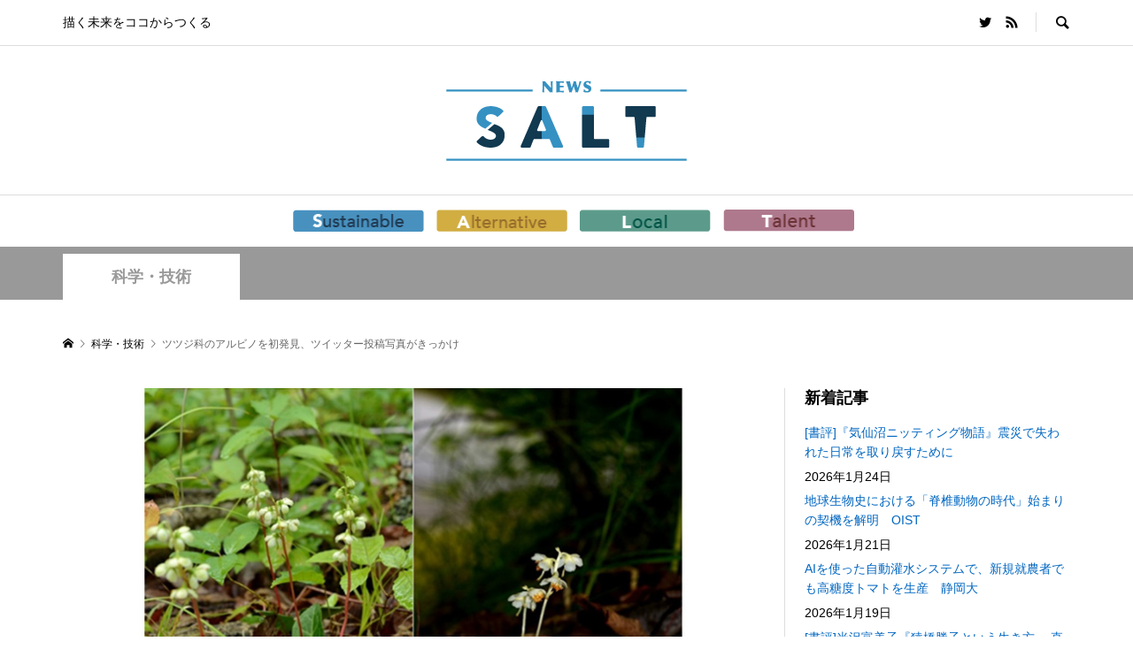

--- FILE ---
content_type: text/html; charset=UTF-8
request_url: https://www.newssalt.com/31775
body_size: 13956
content:
<!DOCTYPE html>
<html dir="ltr" lang="ja" prefix="og: https://ogp.me/ns#">
<head >
<meta charset="UTF-8">
<meta name="description" content="北海道大学総合博物館の首藤光太郎助教、神戸大学大学院理学研究科の末次健司准教授、北海道札幌市在住の田島裕子氏らによる研究グループは21日、札幌市内に生育するツツジ科イチヤクソウのアルビノ（白化個体）を発見したことを発表した。">
<meta name="viewport" content="width=device-width">
<title>ツツジ科のアルビノを初発見、ツイッター投稿写真がきっかけ | NEWS SALT（ニュースソルト）</title>

		<!-- All in One SEO 4.6.9.1 - aioseo.com -->
		<meta name="description" content="北海道大学総合博物館の首藤光太郎助教、神戸大学大学院理学研究科の末次健司准教授、北海道札幌市在住の田島裕子氏ら" />
		<meta name="robots" content="max-image-preview:large" />
		<link rel="canonical" href="https://www.newssalt.com/31775" />
		<meta name="generator" content="All in One SEO (AIOSEO) 4.6.9.1" />
		<meta property="og:locale" content="ja_JP" />
		<meta property="og:site_name" content="NEWS SALT（ニュースソルト） | 描く未来をココからつくる" />
		<meta property="og:type" content="article" />
		<meta property="og:title" content="ツツジ科のアルビノを初発見、ツイッター投稿写真がきっかけ | NEWS SALT（ニュースソルト）" />
		<meta property="og:description" content="北海道大学総合博物館の首藤光太郎助教、神戸大学大学院理学研究科の末次健司准教授、北海道札幌市在住の田島裕子氏ら" />
		<meta property="og:url" content="https://www.newssalt.com/31775" />
		<meta property="og:image" content="https://www.newssalt.com/wp-content/uploads/2020/04/20200423.jpg" />
		<meta property="og:image:secure_url" content="https://www.newssalt.com/wp-content/uploads/2020/04/20200423.jpg" />
		<meta property="og:image:width" content="800" />
		<meta property="og:image:height" content="460" />
		<meta property="article:published_time" content="2020-04-22T23:30:08+00:00" />
		<meta property="article:modified_time" content="2020-04-23T03:33:18+00:00" />
		<meta name="twitter:card" content="summary_large_image" />
		<meta name="twitter:site" content="@newssalt_com" />
		<meta name="twitter:title" content="ツツジ科のアルビノを初発見、ツイッター投稿写真がきっかけ | NEWS SALT（ニュースソルト）" />
		<meta name="twitter:description" content="北海道大学総合博物館の首藤光太郎助教、神戸大学大学院理学研究科の末次健司准教授、北海道札幌市在住の田島裕子氏ら" />
		<meta name="twitter:creator" content="@newssalt_com" />
		<meta name="twitter:image" content="https://www.newssalt.com/wp-content/uploads/2020/04/20200423.jpg" />
		<script type="application/ld+json" class="aioseo-schema">
			{"@context":"https:\/\/schema.org","@graph":[{"@type":"BlogPosting","@id":"https:\/\/www.newssalt.com\/31775#blogposting","name":"\u30c4\u30c4\u30b8\u79d1\u306e\u30a2\u30eb\u30d3\u30ce\u3092\u521d\u767a\u898b\u3001\u30c4\u30a4\u30c3\u30bf\u30fc\u6295\u7a3f\u5199\u771f\u304c\u304d\u3063\u304b\u3051 | NEWS SALT\uff08\u30cb\u30e5\u30fc\u30b9\u30bd\u30eb\u30c8\uff09","headline":"\u30c4\u30c4\u30b8\u79d1\u306e\u30a2\u30eb\u30d3\u30ce\u3092\u521d\u767a\u898b\u3001\u30c4\u30a4\u30c3\u30bf\u30fc\u6295\u7a3f\u5199\u771f\u304c\u304d\u3063\u304b\u3051","author":{"@id":"https:\/\/www.newssalt.com\/author\/tatsuki-m#author"},"publisher":{"@id":"https:\/\/www.newssalt.com\/#organization"},"image":{"@type":"ImageObject","url":"https:\/\/www.newssalt.com\/wp-content\/uploads\/2020\/04\/20200423.jpg","width":800,"height":460,"caption":"\u30c4\u30c4\u30b8\u79d1\u306e\u30a2\u30eb\u30d3\u30ce\u3092\u521d\u767a\u898b\u3001\u30c4\u30a4\u30c3\u30bf\u30fc\u6295\u7a3f\u5199\u771f\u304c\u304d\u3063\u304b\u3051"},"datePublished":"2020-04-23T08:30:08+09:00","dateModified":"2020-04-23T12:33:18+09:00","inLanguage":"ja","mainEntityOfPage":{"@id":"https:\/\/www.newssalt.com\/31775#webpage"},"isPartOf":{"@id":"https:\/\/www.newssalt.com\/31775#webpage"},"articleSection":"\u79d1\u5b66\u30fb\u6280\u8853"},{"@type":"BreadcrumbList","@id":"https:\/\/www.newssalt.com\/31775#breadcrumblist","itemListElement":[{"@type":"ListItem","@id":"https:\/\/www.newssalt.com\/#listItem","position":1,"name":"\u5bb6"}]},{"@type":"Organization","@id":"https:\/\/www.newssalt.com\/#organization","name":"NEWS SALT\uff08\u30cb\u30e5\u30fc\u30b9\u30bd\u30eb\u30c8\uff09","description":"\u63cf\u304f\u672a\u6765\u3092\u30b3\u30b3\u304b\u3089\u3064\u304f\u308b","url":"https:\/\/www.newssalt.com\/","sameAs":["https:\/\/x.com\/newssalt_com"]},{"@type":"Person","@id":"https:\/\/www.newssalt.com\/author\/tatsuki-m#author","url":"https:\/\/www.newssalt.com\/author\/tatsuki-m","name":"\u5bae\u6c38 \u9f8d\u6a39","image":{"@type":"ImageObject","@id":"https:\/\/www.newssalt.com\/31775#authorImage","url":"https:\/\/secure.gravatar.com\/avatar\/7219f2d376e5eed9758bbb08ec1085e3?s=96&d=mm&r=g","width":96,"height":96,"caption":"\u5bae\u6c38 \u9f8d\u6a39"}},{"@type":"WebPage","@id":"https:\/\/www.newssalt.com\/31775#webpage","url":"https:\/\/www.newssalt.com\/31775","name":"\u30c4\u30c4\u30b8\u79d1\u306e\u30a2\u30eb\u30d3\u30ce\u3092\u521d\u767a\u898b\u3001\u30c4\u30a4\u30c3\u30bf\u30fc\u6295\u7a3f\u5199\u771f\u304c\u304d\u3063\u304b\u3051 | NEWS SALT\uff08\u30cb\u30e5\u30fc\u30b9\u30bd\u30eb\u30c8\uff09","description":"\u5317\u6d77\u9053\u5927\u5b66\u7dcf\u5408\u535a\u7269\u9928\u306e\u9996\u85e4\u5149\u592a\u90ce\u52a9\u6559\u3001\u795e\u6238\u5927\u5b66\u5927\u5b66\u9662\u7406\u5b66\u7814\u7a76\u79d1\u306e\u672b\u6b21\u5065\u53f8\u51c6\u6559\u6388\u3001\u5317\u6d77\u9053\u672d\u5e4c\u5e02\u5728\u4f4f\u306e\u7530\u5cf6\u88d5\u5b50\u6c0f\u3089","inLanguage":"ja","isPartOf":{"@id":"https:\/\/www.newssalt.com\/#website"},"breadcrumb":{"@id":"https:\/\/www.newssalt.com\/31775#breadcrumblist"},"author":{"@id":"https:\/\/www.newssalt.com\/author\/tatsuki-m#author"},"creator":{"@id":"https:\/\/www.newssalt.com\/author\/tatsuki-m#author"},"image":{"@type":"ImageObject","url":"https:\/\/www.newssalt.com\/wp-content\/uploads\/2020\/04\/20200423.jpg","@id":"https:\/\/www.newssalt.com\/31775\/#mainImage","width":800,"height":460,"caption":"\u30c4\u30c4\u30b8\u79d1\u306e\u30a2\u30eb\u30d3\u30ce\u3092\u521d\u767a\u898b\u3001\u30c4\u30a4\u30c3\u30bf\u30fc\u6295\u7a3f\u5199\u771f\u304c\u304d\u3063\u304b\u3051"},"primaryImageOfPage":{"@id":"https:\/\/www.newssalt.com\/31775#mainImage"},"datePublished":"2020-04-23T08:30:08+09:00","dateModified":"2020-04-23T12:33:18+09:00"},{"@type":"WebSite","@id":"https:\/\/www.newssalt.com\/#website","url":"https:\/\/www.newssalt.com\/","name":"NEWS SALT\uff08\u30cb\u30e5\u30fc\u30b9\u30bd\u30eb\u30c8\uff09","description":"\u63cf\u304f\u672a\u6765\u3092\u30b3\u30b3\u304b\u3089\u3064\u304f\u308b","inLanguage":"ja","publisher":{"@id":"https:\/\/www.newssalt.com\/#organization"}}]}
		</script>
		<!-- All in One SEO -->

<link rel='dns-prefetch' href='//s.w.org' />
<link rel='stylesheet' id='wp-block-library-css'  href='https://www.newssalt.com/wp-includes/css/dist/block-library/style.min.css?ver=5.8.12' type='text/css' media='all' />
<link rel='stylesheet' id='quads-style-css-css'  href='https://www.newssalt.com/wp-content/plugins/quick-adsense-reloaded/includes/gutenberg/dist/blocks.style.build.css?ver=2.0.39' type='text/css' media='all' />
<link rel='stylesheet' id='contact-form-7-css'  href='https://www.newssalt.com/wp-content/plugins/contact-form-7/includes/css/styles.css?ver=5.5.3' type='text/css' media='all' />
<link rel='stylesheet' id='toc-screen-css'  href='https://www.newssalt.com/wp-content/plugins/table-of-contents-plus/screen.min.css?ver=2408' type='text/css' media='all' />
<link rel='stylesheet' id='rumble-style-css'  href='https://www.newssalt.com/wp-content/themes/rumble_tcd058/style.css?ver=1.4.2' type='text/css' media='all' />
<link rel='stylesheet' id='rumble-slick-css'  href='https://www.newssalt.com/wp-content/themes/rumble_tcd058/css/slick.min.css?ver=5.8.12' type='text/css' media='all' />
<link rel='stylesheet' id='rumble-responsive-css'  href='https://www.newssalt.com/wp-content/themes/rumble_tcd058/responsive.css?ver=1.4.2' type='text/css' media='all' />
<link rel='stylesheet' id='jquery.lightbox.min.css-css'  href='https://www.newssalt.com/wp-content/plugins/wp-jquery-lightbox/styles/lightbox.min.css?ver=1.4.8.2' type='text/css' media='all' />
<style id='quads-styles-inline-css' type='text/css'>

    .quads-location ins.adsbygoogle {
        background: transparent !important;
    }
    
    .quads-ad-label { font-size: 12px; text-align: center; color: #333;}
</style>
<script type='text/javascript' src='https://www.newssalt.com/wp-includes/js/jquery/jquery.min.js?ver=3.6.0' id='jquery-core-js'></script>
<script type='text/javascript' src='https://www.newssalt.com/wp-includes/js/jquery/jquery-migrate.min.js?ver=3.3.2' id='jquery-migrate-js'></script>
<link rel="https://api.w.org/" href="https://www.newssalt.com/wp-json/" /><link rel="alternate" type="application/json" href="https://www.newssalt.com/wp-json/wp/v2/posts/31775" /><link rel="EditURI" type="application/rsd+xml" title="RSD" href="https://www.newssalt.com/xmlrpc.php?rsd" />
<link rel="wlwmanifest" type="application/wlwmanifest+xml" href="https://www.newssalt.com/wp-includes/wlwmanifest.xml" /> 
<meta name="generator" content="WordPress 5.8.12" />
<link rel='shortlink' href='https://www.newssalt.com/?p=31775' />
<link rel="alternate" type="application/json+oembed" href="https://www.newssalt.com/wp-json/oembed/1.0/embed?url=https%3A%2F%2Fwww.newssalt.com%2F31775" />
<link rel="alternate" type="text/xml+oembed" href="https://www.newssalt.com/wp-json/oembed/1.0/embed?url=https%3A%2F%2Fwww.newssalt.com%2F31775&#038;format=xml" />
<script type='text/javascript'>document.cookie = 'quads_browser_width='+screen.width;</script><link rel="shortcut icon" href="https://www.newssalt.com/wp-content/uploads/2021/07/favicon.jpg">
<style>
.p-tabbar__item.is-active, .p-tabbar__item.is-active a, .p-index-carousel .slick-arrow:hover { color: #2ea7e0; }
.p-copyright, .p-tabbar, .p-headline, .p-cb__item-archive-link__button, .p-page-links a:hover, .p-page-links > span, .p-pager__item a:hover, .p-pager__item .current, .p-entry__next-page__link:hover, .p-widget .searchform::after, .p-widget-search .p-widget-search__submit, .p-widget-list__item-rank, .c-comment__form-submit:hover, c-comment__password-protected, .slick-arrow, .c-pw__btn--register, .c-pw__btn { background-color: #2ea7e0; }
.p-page-links a:hover, .p-page-links > span, .p-pager__item a:hover, .p-pager__item .current, .p-author-archive .p-headline, .p-cb__item-header { border-color: #2ea7e0; }
.c-comment__tab-item.is-active a, .c-comment__tab-item a:hover, .c-comment__tab-item.is-active p { background-color: rgba(46, 167, 224, 0.7); }
.c-comment__tab-item.is-active a:after, .c-comment__tab-item.is-active p:after { border-top-color: rgba(46, 167, 224, 0.7); }
.p-author__box, .p-entry-news__header, .p-page-links a, .p-pager__item a, .p-pager__item span { background-color: #cccccc; }
.p-entry__body a { color: #2ea7e0; }
.p-megamenu__bg, .p-global-nav .sub-menu, .p-megamenu__bg .p-float-native-ad-label__small { background-color: #666666; }
.p-megamenu a, .p-global-nav .sub-menu a { color: #ffffff !important; }
.p-megamenu a:hover, .p-megamenu li.is-active > a, .p-global-nav .sub-menu a:hover, .p-global-nav .sub-menu .current-menu-item > a { background-color: #999999; color: #ffffff !important; }
.p-megamenu > ul, .p-global-nav > li.menu-item-has-children > .sub-menu { border-color: #999999; }
.p-native-ad-label, .p-float-native-ad-label, .p-float-native-ad-label__small, .p-article__native-ad-label { background-color: #999999; color: #ffffff; font-size: 11px; }
.p-header-band__item-desc { font-size: 16px; }
@media only screen and (max-width: 991px) { .p-header-band__item-desc { font-size: 14px; } }
.cat-item-1 > a, .cat-item-1 .toggle-children, .p-global-nav > li.menu-term-id-1:hover > a, .p-global-nav > li.menu-term-id-1.current-menu-item > a { color: #999999; }
.p-megamenu-term-id-1 a:hover, .p-megamenu-term-id-1 .p-megamenu__current a, .p-megamenu-term-id-1 li.is-active > a, .p-global-nav li.menu-term-id-1 > .sub-menu > li > a:hover, .p-global-nav li.menu-term-id-1 > .sub-menu > .current-menu-item > a { background-color: #999999; }
.p-category-item--1 { background-color: #999999 !important; }
.p-megamenu-term-id-1 > ul, .p-global-nav > li.menu-term-id-1 > .sub-menu { border-color: #999999; }
.cat-item-4 > a, .cat-item-4 .toggle-children, .p-global-nav > li.menu-term-id-4:hover > a, .p-global-nav > li.menu-term-id-4.current-menu-item > a { color: #999999; }
.p-megamenu-term-id-4 a:hover, .p-megamenu-term-id-4 .p-megamenu__current a, .p-megamenu-term-id-4 li.is-active > a, .p-global-nav li.menu-term-id-4 > .sub-menu > li > a:hover, .p-global-nav li.menu-term-id-4 > .sub-menu > .current-menu-item > a { background-color: #999999; }
.p-category-item--4 { background-color: #999999 !important; }
.p-megamenu-term-id-4 > ul, .p-global-nav > li.menu-term-id-4 > .sub-menu { border-color: #999999; }
.cat-item-7 > a, .cat-item-7 .toggle-children, .p-global-nav > li.menu-term-id-7:hover > a, .p-global-nav > li.menu-term-id-7.current-menu-item > a { color: #999999; }
.p-megamenu-term-id-7 a:hover, .p-megamenu-term-id-7 .p-megamenu__current a, .p-megamenu-term-id-7 li.is-active > a, .p-global-nav li.menu-term-id-7 > .sub-menu > li > a:hover, .p-global-nav li.menu-term-id-7 > .sub-menu > .current-menu-item > a { background-color: #999999; }
.p-category-item--7 { background-color: #999999 !important; }
.p-megamenu-term-id-7 > ul, .p-global-nav > li.menu-term-id-7 > .sub-menu { border-color: #999999; }
.cat-item-10 > a, .cat-item-10 .toggle-children, .p-global-nav > li.menu-term-id-10:hover > a, .p-global-nav > li.menu-term-id-10.current-menu-item > a { color: #999999; }
.p-megamenu-term-id-10 a:hover, .p-megamenu-term-id-10 .p-megamenu__current a, .p-megamenu-term-id-10 li.is-active > a, .p-global-nav li.menu-term-id-10 > .sub-menu > li > a:hover, .p-global-nav li.menu-term-id-10 > .sub-menu > .current-menu-item > a { background-color: #999999; }
.p-category-item--10 { background-color: #999999 !important; }
.p-megamenu-term-id-10 > ul, .p-global-nav > li.menu-term-id-10 > .sub-menu { border-color: #999999; }
.cat-item-62 > a, .cat-item-62 .toggle-children, .p-global-nav > li.menu-term-id-62:hover > a, .p-global-nav > li.menu-term-id-62.current-menu-item > a { color: #999999; }
.p-megamenu-term-id-62 a:hover, .p-megamenu-term-id-62 .p-megamenu__current a, .p-megamenu-term-id-62 li.is-active > a, .p-global-nav li.menu-term-id-62 > .sub-menu > li > a:hover, .p-global-nav li.menu-term-id-62 > .sub-menu > .current-menu-item > a { background-color: #999999; }
.p-category-item--62 { background-color: #999999 !important; }
.p-megamenu-term-id-62 > ul, .p-global-nav > li.menu-term-id-62 > .sub-menu { border-color: #999999; }
.cat-item-63 > a, .cat-item-63 .toggle-children, .p-global-nav > li.menu-term-id-63:hover > a, .p-global-nav > li.menu-term-id-63.current-menu-item > a { color: #999999; }
.p-megamenu-term-id-63 a:hover, .p-megamenu-term-id-63 .p-megamenu__current a, .p-megamenu-term-id-63 li.is-active > a, .p-global-nav li.menu-term-id-63 > .sub-menu > li > a:hover, .p-global-nav li.menu-term-id-63 > .sub-menu > .current-menu-item > a { background-color: #999999; }
.p-category-item--63 { background-color: #999999 !important; }
.p-megamenu-term-id-63 > ul, .p-global-nav > li.menu-term-id-63 > .sub-menu { border-color: #999999; }
.cat-item-161 > a, .cat-item-161 .toggle-children, .p-global-nav > li.menu-term-id-161:hover > a, .p-global-nav > li.menu-term-id-161.current-menu-item > a { color: #4991bf; }
.p-megamenu-term-id-161 a:hover, .p-megamenu-term-id-161 .p-megamenu__current a, .p-megamenu-term-id-161 li.is-active > a, .p-global-nav li.menu-term-id-161 > .sub-menu > li > a:hover, .p-global-nav li.menu-term-id-161 > .sub-menu > .current-menu-item > a { background-color: #4991bf; }
.p-category-item--161 { background-color: #4991bf !important; }
.p-megamenu-term-id-161 > ul, .p-global-nav > li.menu-term-id-161 > .sub-menu { border-color: #4991bf; }
.cat-item-162 > a, .cat-item-162 .toggle-children, .p-global-nav > li.menu-term-id-162:hover > a, .p-global-nav > li.menu-term-id-162.current-menu-item > a { color: #d1ac42; }
.p-megamenu-term-id-162 a:hover, .p-megamenu-term-id-162 .p-megamenu__current a, .p-megamenu-term-id-162 li.is-active > a, .p-global-nav li.menu-term-id-162 > .sub-menu > li > a:hover, .p-global-nav li.menu-term-id-162 > .sub-menu > .current-menu-item > a { background-color: #d1ac42; }
.p-category-item--162 { background-color: #d1ac42 !important; }
.p-megamenu-term-id-162 > ul, .p-global-nav > li.menu-term-id-162 > .sub-menu { border-color: #d1ac42; }
.cat-item-163 > a, .cat-item-163 .toggle-children, .p-global-nav > li.menu-term-id-163:hover > a, .p-global-nav > li.menu-term-id-163.current-menu-item > a { color: #5d9b8b; }
.p-megamenu-term-id-163 a:hover, .p-megamenu-term-id-163 .p-megamenu__current a, .p-megamenu-term-id-163 li.is-active > a, .p-global-nav li.menu-term-id-163 > .sub-menu > li > a:hover, .p-global-nav li.menu-term-id-163 > .sub-menu > .current-menu-item > a { background-color: #5d9b8b; }
.p-category-item--163 { background-color: #5d9b8b !important; }
.p-megamenu-term-id-163 > ul, .p-global-nav > li.menu-term-id-163 > .sub-menu { border-color: #5d9b8b; }
.cat-item-164 > a, .cat-item-164 .toggle-children, .p-global-nav > li.menu-term-id-164:hover > a, .p-global-nav > li.menu-term-id-164.current-menu-item > a { color: #ae798c; }
.p-megamenu-term-id-164 a:hover, .p-megamenu-term-id-164 .p-megamenu__current a, .p-megamenu-term-id-164 li.is-active > a, .p-global-nav li.menu-term-id-164 > .sub-menu > li > a:hover, .p-global-nav li.menu-term-id-164 > .sub-menu > .current-menu-item > a { background-color: #ae798c; }
.p-category-item--164 { background-color: #ae798c !important; }
.p-megamenu-term-id-164 > ul, .p-global-nav > li.menu-term-id-164 > .sub-menu { border-color: #ae798c; }
body { font-family: Verdana, "Hiragino Kaku Gothic ProN", "ヒラギノ角ゴ ProN W3", "メイリオ", Meiryo, sans-serif; }
.p-logo, .p-entry__title, .p-headline, .p-page-header__title, .p-index-slider__item-catch, .p-widget__title, .p-cb__item-headline {
font-family: Segoe UI, "Hiragino Kaku Gothic ProN", "ヒラギノ角ゴ ProN W3", "メイリオ", Meiryo, sans-serif;
}
.c-load--type1 { border: 3px solid rgba(153, 153, 153, 0.2); border-top-color: #000000; }
.p-hover-effect--type1:hover img { -webkit-transform: scale(1.2) rotate(2deg); transform: scale(1.2) rotate(2deg); }
.p-hover-effect--type2 img { margin-left: -8px; }
.p-hover-effect--type2:hover img { margin-left: 8px; }
.p-hover-effect--type2:hover .p-hover-effect__image { background: #000000; }
.p-hover-effect--type2:hover img { opacity: 0.5 }
.p-hover-effect--type3:hover .p-hover-effect__image { background: #000000; }
.p-hover-effect--type3:hover img { opacity: 0.5; }
.p-entry__title { font-size: 24px; }
.p-entry__title, .p-article__title { color: #000000 }
.p-entry__body { font-size: 16px; }
.p-entry__body, .p-author__desc, .p-blog-archive__item-excerpt { color: #666666; }
.p-entry-news__title { font-size: 24px; }
.p-entry-news__title, .p-article-news__title { color: #000000 }
.p-entry-news__body { color: #666666; font-size: 16px; }
body.l-header__fix .is-header-fixed .l-header__bar { background: rgba(255, 255, 255, 0.8); }
.l-header a, .p-global-nav > li > a { color: #000000; }
.p-logo__header--text a { font-size: 32px; }
.p-logo__footer--text a { font-size: 32px; }
@media only screen and (max-width: 991px) {
	.l-header__bar--mobile { background-color: rgba(255, 255, 255, 0.8); }
	.p-logo__header--mobile.p-logo__header--text a { font-size: 24px; }
	.p-global-nav { background-color: rgba(102,102,102, 0.8); }
	.p-global-nav a, .p-global-nav .sub-menu a, .p-global-nav .menu-item-has-children > a > span::before { color: #ffffff !important; }
	.p-logo__footer--mobile.p-logo__footer--text a { font-size: 24px; }
	.p-entry__title { font-size: 18px; }
	.p-entry__body { font-size: 14px; }
	.p-entry-news__title { font-size: 18px; }
	.p-entry-news__body { font-size: 14px; }
}
</style>
<script>
(function() {
	(function (i, s, o, g, r, a, m) {
		i['GoogleAnalyticsObject'] = r;
		i[r] = i[r] || function () {
				(i[r].q = i[r].q || []).push(arguments)
			}, i[r].l = 1 * new Date();
		a = s.createElement(o),
			m = s.getElementsByTagName(o)[0];
		a.async = 1;
		a.src = g;
		m.parentNode.insertBefore(a, m)
	})(window, document, 'script', 'https://google-analytics.com/analytics.js', 'ga');

	ga('create', 'UA-108128721-1', 'auto');
			ga('send', 'pageview');
	})();
</script>
<style type="text/css">

</style>
<style type="text/css">.broken_link, a.broken_link {
	text-decoration: line-through;
}</style><link rel="icon" href="https://www.newssalt.com/wp-content/uploads/2015/03/favicon.png" sizes="32x32" />
<link rel="icon" href="https://www.newssalt.com/wp-content/uploads/2015/03/favicon.png" sizes="192x192" />
<link rel="apple-touch-icon" href="https://www.newssalt.com/wp-content/uploads/2015/03/favicon.png" />
<meta name="msapplication-TileImage" content="https://www.newssalt.com/wp-content/uploads/2015/03/favicon.png" />
		<style type="text/css" id="wp-custom-css">
			/* ロゴ部分start */
.p-header__logo .p-logo{ text-align:center; }
.l-header a, .p-global-nav > li > a{ display:inline-block; }

.p-global-nav > li > a {
padding-left: 5px;
padding-right: 5px;
line-height: 34px;
}
/* ロゴ部分end */

/* グロナビ部分start */
.p-global-nav > li > a:hover {
opacity: 0.5
}

@media screen and (min-width: 480px) {
.p-global-nav > li {
display:inline-block;
}
.p-global-nav > li:nth-child(2) {
padding-left:16px;
}
}
@media screen and (min-width: 768px) and (max-width: 979px) {
.p-global-nav > li {
display:inline-block;
}
.p-global-nav > li:nth-child(2) {
padding-left:16px;
}
}
	
@media screen and (max-width: 767px) {
.p-global-nav > li:nth-child(n+2){
margin: 0 auto;
width: 11em;
display:block;
}
}
/* グロナビ部分end */

/* サイドバー */
.p-widget li a{
	color:#0066c0;
}		</style>
		</head>
<body class="post-template-default single single-post postid-31775 single-format-standard is-responsive l-header__fix l-header__fix--mobile">
<div id="site_loader_overlay">
	<div id="site_loader_animation" class="c-load--type1">
			</div>
</div>
<div id="site_wrap">
	<header id="js-header" class="l-header">
		<div class="p-header__logo--mobile l-header__bar--mobile">
			<div class="p-logo p-logo__header--mobile">
				<a href="https://www.newssalt.com/"><img src="https://www.newssalt.com/wp-content/uploads/2021/06/logo-sp2.png" alt="NEWS SALT（ニュースソルト）"></a>
			</div>
			<a href="#" id="js-menu-button" class="p-menu-button c-menu-button"></a>
		</div>
		<div class="p-header__top u-clearfix">
			<div class="l-inner">
				<div class="p-header-description">描く未来をココからつくる</div>
				<div class="u-right">
					<ul class="p-social-nav"><li class="p-social-nav__item p-social-nav__item--twitter"><a href="https://twitter.com/newssalt_com" target="_blank"></a></li><li class="p-social-nav__item p-social-nav__item--rss"><a href="https://www.newssalt.com/feed" target="_blank"></a></li></ul>
					<div class="p-header-search">
						<form action="https://www.newssalt.com/" method="get">
							<input type="text" name="s" value="" class="p-header-search__input" placeholder="SEARCH">
						</form>
						<a href="#" id="js-search-button" class="p-search-button c-search-button"></a>
					</div>
				</div>
			</div>
		</div>
		<div class="p-header__logo">
			<div class="l-inner">
				<div class="p-logo p-logo__header">
					<a href="https://www.newssalt.com/"><img src="https://www.newssalt.com/wp-content/uploads/2021/06/logo-3.png" alt="NEWS SALT（ニュースソルト）"></a>
				</div>
			</div>
		</div>
<nav class="p-header__gnav l-header__bar"><ul id="js-global-nav" class="l-inner p-global-nav u-clearfix">
<li class="p-header-search--mobile"><form action="https://www.newssalt.com/" method="get"><input type="text" name="s" value="" class="p-header-search__input" placeholder="SEARCH"><input type="submit" value="&#xe915;" class="p-header-search__submit"></form></li>
<li id="menu-item-33150" class="nav-sustainable menu-item menu-item-type-taxonomy menu-item-object-category menu-item-33150 menu-term-id-161"><a href="https://www.newssalt.com/category/sustainable"><img src="https://www.newssalt.com/wp-content/uploads/2021/07/menu_s.png" width="148" alt="Sustainable"><span></span></a></li>
<li id="menu-item-33148" class="nav-alternative menu-item menu-item-type-taxonomy menu-item-object-category menu-item-33148 menu-term-id-162"><a href="https://www.newssalt.com/category/alternative"><img src="https://www.newssalt.com/wp-content/uploads/2021/07/menu_a.png" width="148" alt="Alternative"><span></span></a></li>
<li id="menu-item-33149" class="nav-local menu-item menu-item-type-taxonomy menu-item-object-category menu-item-33149 menu-term-id-163"><a href="https://www.newssalt.com/category/local"><img src="https://www.newssalt.com/wp-content/uploads/2021/07/menu_l.png" width="148" alt="Local"><span></span></a></li>
<li id="menu-item-33151" class="nav-talent menu-item menu-item-type-taxonomy menu-item-object-category menu-item-33151 menu-term-id-164"><a href="https://www.newssalt.com/category/talent"><img src="https://www.newssalt.com/wp-content/uploads/2021/07/menu_t.png" width="148" alt="Talent"><span></span></a></li>
</ul></nav>
	</header>
<main class="l-main">
	<div class="p-header-band" style="background-color: #999999">
		<ul class="p-header-band__inner l-inner u-clearfix">
			<li class="p-header-band__item is-active"><a href="https://www.newssalt.com/category/sci-tec" style="color: #999999">科学・技術</a></li>

		</ul>
	</div>
	<div class="p-breadcrumb c-breadcrumb">
		<ul class="p-breadcrumb__inner c-breadcrumb__inner l-inner" itemscope itemtype="http://schema.org/BreadcrumbList">
			<li class="p-breadcrumb__item c-breadcrumb__item p-breadcrumb__item--home c-breadcrumb__item--home" itemprop="itemListElement" itemscope itemtype="http://schema.org/ListItem">
				<a href="https://www.newssalt.com/" itemscope itemtype="http://schema.org/Thing" itemprop="item"><span itemprop="name">HOME</span></a>
				<meta itemprop="position" content="1" />
			</li>

			<li class="p-breadcrumb__item c-breadcrumb__item" itemprop="itemListElement" itemscope itemtype="http://schema.org/ListItem">
				<a href="https://www.newssalt.com/category/sci-tec" itemscope itemtype="http://schema.org/Thing" itemprop="item">
					<span itemprop="name">科学・技術</span>
				</a>
				<meta itemprop="position" content="2" />
			</li>
			<li class="p-breadcrumb__item c-breadcrumb__item">
				<span itemprop="name">ツツジ科のアルビノを初発見、ツイッター投稿写真がきっかけ</span>
			</li>
		</ul>
	</div>
	<div class="l-inner l-2columns l-2columns-a l-layout-type2">
		<article class="p-entry l-primary">
			<div class="p-entry__inner">
				<div class="p-entry__thumbnail"><img width="800" height="460" src="https://www.newssalt.com/wp-content/uploads/2020/04/20200423.jpg" class="attachment-size5 size-size5 wp-post-image" alt="ツツジ科のアルビノを初発見、ツイッター投稿写真がきっかけ" loading="lazy" /></div>
				<div class="p-entry__header">
					<h1 class="p-entry__title">ツツジ科のアルビノを初発見、ツイッター投稿写真がきっかけ</h1>
					<ul class="p-entry__meta-top u-clearfix">
						<li class="p-entry__author">
							<a class="p-author__link p-hover-effect--type1" href="https://www.newssalt.com/author/tatsuki-m">
								<span class="p-author__thumbnail p-hover-effect__image"><img alt='宮永 龍樹' src='https://www.newssalt.com/wp-content/uploads/2021/10/9ae8fd06d279ccce92a4de6e710e89d9-60x60.jpg' class='avatar avatar-60 photo' height='60' width='60' /></span>
								<span class="p-author__name">宮永 龍樹</span>
							</a>
						</li>
						<li class="p-entry__date p-article__date"><time datetime="2020-04-23">2020.04.23</time></li>
					</ul>
				</div>
				<ul class="p-entry__share c-share u-clearfix c-share--sm c-share--color">
					<li class="c-share__btn c-share__btn--twitter">
						<a href="http://twitter.com/share?text=%E3%83%84%E3%83%84%E3%82%B8%E7%A7%91%E3%81%AE%E3%82%A2%E3%83%AB%E3%83%93%E3%83%8E%E3%82%92%E5%88%9D%E7%99%BA%E8%A6%8B%E3%80%81%E3%83%84%E3%82%A4%E3%83%83%E3%82%BF%E3%83%BC%E6%8A%95%E7%A8%BF%E5%86%99%E7%9C%9F%E3%81%8C%E3%81%8D%E3%81%A3%E3%81%8B%E3%81%91&url=https%3A%2F%2Fwww.newssalt.com%2F31775&via=newssalt_com&tw_p=tweetbutton&related=newssalt_com" onclick="javascript:window.open(this.href, '', 'menubar=no,toolbar=no,resizable=yes,scrollbars=yes,height=400,width=600');return false;">
							<i class="c-share__icn c-share__icn--twitter"></i>
							<span class="c-share__title">Tweet</span>
						</a>
					</li>
					<li class="c-share__btn c-share__btn--facebook">
						<a href="//www.facebook.com/sharer/sharer.php?u=https://www.newssalt.com/31775&amp;t=%E3%83%84%E3%83%84%E3%82%B8%E7%A7%91%E3%81%AE%E3%82%A2%E3%83%AB%E3%83%93%E3%83%8E%E3%82%92%E5%88%9D%E7%99%BA%E8%A6%8B%E3%80%81%E3%83%84%E3%82%A4%E3%83%83%E3%82%BF%E3%83%BC%E6%8A%95%E7%A8%BF%E5%86%99%E7%9C%9F%E3%81%8C%E3%81%8D%E3%81%A3%E3%81%8B%E3%81%91" rel="nofollow" target="_blank">
							<i class="c-share__icn c-share__icn--facebook"></i>
							<span class="c-share__title">Share</span>
						</a>
					</li>
					<li class="c-share__btn c-share__btn--hatebu">
						<a href="http://b.hatena.ne.jp/add?mode=confirm&url=https%3A%2F%2Fwww.newssalt.com%2F31775" onclick="javascript:window.open(this.href, '', 'menubar=no,toolbar=no,resizable=yes,scrollbars=yes,height=400,width=510');return false;">
							<i class="c-share__icn c-share__icn--hatebu"></i>
							<span class="c-share__title">Hatena</span>
						</a>
					</li>
					<li class="c-share__btn c-share__btn--pocket">
						<a href="http://getpocket.com/edit?url=https%3A%2F%2Fwww.newssalt.com%2F31775&title=%E3%83%84%E3%83%84%E3%82%B8%E7%A7%91%E3%81%AE%E3%82%A2%E3%83%AB%E3%83%93%E3%83%8E%E3%82%92%E5%88%9D%E7%99%BA%E8%A6%8B%E3%80%81%E3%83%84%E3%82%A4%E3%83%83%E3%82%BF%E3%83%BC%E6%8A%95%E7%A8%BF%E5%86%99%E7%9C%9F%E3%81%8C%E3%81%8D%E3%81%A3%E3%81%8B%E3%81%91" target="_blank">
							<i class="c-share__icn c-share__icn--pocket"></i>
							<span class="c-share__title">Pocket</span>
						</a>
					</li>
					<li class="c-share__btn c-share__btn--rss">
						<a href="https://www.newssalt.com/feed" target="_blank">
							<i class="c-share__icn c-share__icn--rss"></i>
							<span class="c-share__title">RSS</span>
						</a>
					</li>
					<li class="c-share__btn c-share__btn--feedly">
						<a href="http://feedly.com/index.html#subscription%2Ffeed%2Fhttps://www.newssalt.com/feed" target="_blank">
							<i class="c-share__icn c-share__icn--feedly"></i>
							<span class="c-share__title">feedly</span>
						</a>
					</li>
					<li class="c-share__btn c-share__btn--pinterest">
						<a href="https://www.pinterest.com/pin/create/button/?url=https%3A%2F%2Fwww.newssalt.com%2F31775&media=https://www.newssalt.com/wp-content/uploads/2020/04/20200423.jpg&description=%E3%83%84%E3%83%84%E3%82%B8%E7%A7%91%E3%81%AE%E3%82%A2%E3%83%AB%E3%83%93%E3%83%8E%E3%82%92%E5%88%9D%E7%99%BA%E8%A6%8B%E3%80%81%E3%83%84%E3%82%A4%E3%83%83%E3%82%BF%E3%83%BC%E6%8A%95%E7%A8%BF%E5%86%99%E7%9C%9F%E3%81%8C%E3%81%8D%E3%81%A3%E3%81%8B%E3%81%91" rel="nofollow" target="_blank">
							<i class="c-share__icn c-share__icn--pinterest"></i>
							<span class="c-share__title">Pin it</span>
						</a>
					</li>
				</ul>
				<div class="p-entry__body">
<p>北海道大学総合博物館の首藤光太郎助教、神戸大学大学院理学研究科の末次健司准教授、北海道札幌市在住の田島裕子氏らによる研究グループは21日、札幌市内に生育するツツジ科イチヤクソウのアルビノ（白化個体）を発見したことを発表した。この研究は第一発見者である田島氏がツイッターに写真を投稿、首藤助教がそれに着目したことから始まったもの。ラン科以外の被子植物からのアルビノの発見は今回が初めて。研究成果は18日公開の「American Journal of Botany」に掲載された。</p>
<p>植物で葉緑体がないアルビノが見られるのは、光合成を行いながらも地中の菌から有機物を得る部分的菌従属栄養植物においてのみ。被子植物ではラン科でのみ知られていた。アルビノを用いて、菌への寄生に完全に移動した個体と、光合成と菌への寄生の両方を行う個体を同種で比較する研究ができる。</p>
<p>第一発見者である田島氏は2018年1月、札幌市内で撮影したイチヤクソウ属（ツツジ科）の写真をツイッターにアップロード。この写真を見た首藤助教が通常は緑色であるはずの葉が白色だったことからアルビノであることを疑い、末次准教授らとともに研究を開始した。</p>
<p>イチヤクソウ亜科は、国内ではラン科に次いで部分的菌従属栄養生活を営む種が多いことで知られている。首藤助教はウェブ上の写真でイチヤクソウ属のアルビノの存在を知ってはいたものの、実物を確認するのは今回が初めてとなった。発見された個体は、形態調査と葉緑体DNAの塩基配列によってイチヤクソウPyrola japonica Klenze ex Alef.であることが確定。葉緑素量とクロロフィル蛍光の測定によって光合成を行っていないアルビノであることが確認された。</p>
<p>本研究によって、部分的菌従属栄養植物のアルビノを、ラン科以外の被子植物から初めて報告された。この発見により、これまでラン科で進んできたアルビノを利用した研究が、ツツジ科でも進めることができるようになる。</p>
<p>画像提供：北海道大学（左：通常のイチヤクソウ、右：アルビノのイチヤクソウ）</p>
<div class='code-block code-block-1' style='margin: 8px 0; clear: both;'>
<script async src="https://pagead2.googlesyndication.com/pagead/js/adsbygoogle.js"></script>
<ins class="adsbygoogle"
     style="display:block; text-align:center;"
     data-ad-layout="in-article"
     data-ad-format="fluid"
     data-ad-client="ca-pub-6428143242887200"
     data-ad-slot="5214253335"></ins>
<script>
     (adsbygoogle = window.adsbygoogle || []).push({});
</script></div>
<!-- AI CONTENT END 1 -->
				</div>
				<ul class="p-entry__share c-share u-clearfix c-share--sm c-share--color">
					<li class="c-share__btn c-share__btn--twitter">
						<a href="http://twitter.com/share?text=%E3%83%84%E3%83%84%E3%82%B8%E7%A7%91%E3%81%AE%E3%82%A2%E3%83%AB%E3%83%93%E3%83%8E%E3%82%92%E5%88%9D%E7%99%BA%E8%A6%8B%E3%80%81%E3%83%84%E3%82%A4%E3%83%83%E3%82%BF%E3%83%BC%E6%8A%95%E7%A8%BF%E5%86%99%E7%9C%9F%E3%81%8C%E3%81%8D%E3%81%A3%E3%81%8B%E3%81%91&url=https%3A%2F%2Fwww.newssalt.com%2F31775&via=newssalt_com&tw_p=tweetbutton&related=newssalt_com" onclick="javascript:window.open(this.href, '', 'menubar=no,toolbar=no,resizable=yes,scrollbars=yes,height=400,width=600');return false;">
							<i class="c-share__icn c-share__icn--twitter"></i>
							<span class="c-share__title">Tweet</span>
						</a>
					</li>
					<li class="c-share__btn c-share__btn--facebook">
						<a href="//www.facebook.com/sharer/sharer.php?u=https://www.newssalt.com/31775&amp;t=%E3%83%84%E3%83%84%E3%82%B8%E7%A7%91%E3%81%AE%E3%82%A2%E3%83%AB%E3%83%93%E3%83%8E%E3%82%92%E5%88%9D%E7%99%BA%E8%A6%8B%E3%80%81%E3%83%84%E3%82%A4%E3%83%83%E3%82%BF%E3%83%BC%E6%8A%95%E7%A8%BF%E5%86%99%E7%9C%9F%E3%81%8C%E3%81%8D%E3%81%A3%E3%81%8B%E3%81%91" rel="nofollow" target="_blank">
							<i class="c-share__icn c-share__icn--facebook"></i>
							<span class="c-share__title">Share</span>
						</a>
					</li>
					<li class="c-share__btn c-share__btn--hatebu">
						<a href="http://b.hatena.ne.jp/add?mode=confirm&url=https%3A%2F%2Fwww.newssalt.com%2F31775" onclick="javascript:window.open(this.href, '', 'menubar=no,toolbar=no,resizable=yes,scrollbars=yes,height=400,width=510');return false;">
							<i class="c-share__icn c-share__icn--hatebu"></i>
							<span class="c-share__title">Hatena</span>
						</a>
					</li>
					<li class="c-share__btn c-share__btn--pocket">
						<a href="http://getpocket.com/edit?url=https%3A%2F%2Fwww.newssalt.com%2F31775&title=%E3%83%84%E3%83%84%E3%82%B8%E7%A7%91%E3%81%AE%E3%82%A2%E3%83%AB%E3%83%93%E3%83%8E%E3%82%92%E5%88%9D%E7%99%BA%E8%A6%8B%E3%80%81%E3%83%84%E3%82%A4%E3%83%83%E3%82%BF%E3%83%BC%E6%8A%95%E7%A8%BF%E5%86%99%E7%9C%9F%E3%81%8C%E3%81%8D%E3%81%A3%E3%81%8B%E3%81%91" target="_blank">
							<i class="c-share__icn c-share__icn--pocket"></i>
							<span class="c-share__title">Pocket</span>
						</a>
					</li>
					<li class="c-share__btn c-share__btn--rss">
						<a href="https://www.newssalt.com/feed" target="_blank">
							<i class="c-share__icn c-share__icn--rss"></i>
							<span class="c-share__title">RSS</span>
						</a>
					</li>
					<li class="c-share__btn c-share__btn--feedly">
						<a href="http://feedly.com/index.html#subscription%2Ffeed%2Fhttps://www.newssalt.com/feed" target="_blank">
							<i class="c-share__icn c-share__icn--feedly"></i>
							<span class="c-share__title">feedly</span>
						</a>
					</li>
					<li class="c-share__btn c-share__btn--pinterest">
						<a href="https://www.pinterest.com/pin/create/button/?url=https%3A%2F%2Fwww.newssalt.com%2F31775&media=https://www.newssalt.com/wp-content/uploads/2020/04/20200423.jpg&description=%E3%83%84%E3%83%84%E3%82%B8%E7%A7%91%E3%81%AE%E3%82%A2%E3%83%AB%E3%83%93%E3%83%8E%E3%82%92%E5%88%9D%E7%99%BA%E8%A6%8B%E3%80%81%E3%83%84%E3%82%A4%E3%83%83%E3%82%BF%E3%83%BC%E6%8A%95%E7%A8%BF%E5%86%99%E7%9C%9F%E3%81%8C%E3%81%8D%E3%81%A3%E3%81%8B%E3%81%91" rel="nofollow" target="_blank">
							<i class="c-share__icn c-share__icn--pinterest"></i>
							<span class="c-share__title">Pin it</span>
						</a>
					</li>
				</ul>
				<ul class="p-entry__meta c-meta-box u-clearfix">
					<li class="c-meta-box__item c-meta-box__item--category"><a href="https://www.newssalt.com/category/sci-tec" rel="category tag">科学・技術</a></li>														</ul>
				<ul class="p-entry__nav c-entry-nav">
					<li class="c-entry-nav__item c-entry-nav__item--prev">
						<a href="https://www.newssalt.com/31762" data-prev="前の記事"><span class="u-hidden-sm">「生活の幸福度が下がった」が3割強　テレワーク活用の影響調査で</span></a>
					</li>
					<li class="c-entry-nav__item c-entry-nav__item--next">
						<a href="https://www.newssalt.com/31784" data-next="次の記事"><span class="u-hidden-sm">10代のエンジニアが活躍！ コロナ渦中で新サービスを開発</span></a>
					</li>
				</ul>
			</div>
		</article>
		<aside class="p-sidebar p-sidebar-a l-secondary">
			<div class="p-sidebar__inner l-secondary__inner">

		<div class="p-widget widget_recent_entries" id="recent-posts-10">

		<h2 class="p-widget__title">新着記事</h2>

		<ul>
											<li>
					<a href="https://www.newssalt.com/39488">[書評]『気仙沼ニッティング物語』震災で失われた日常を取り戻すために</a>
											<span class="post-date">2026年1月24日</span>
									</li>
											<li>
					<a href="https://www.newssalt.com/39486">地球生物史における「脊椎動物の時代」始まりの契機を解明　OIST</a>
											<span class="post-date">2026年1月21日</span>
									</li>
											<li>
					<a href="https://www.newssalt.com/39481">AIを使った自動灌水システムで、新規就農者でも高糖度トマトを生産　静岡大</a>
											<span class="post-date">2026年1月19日</span>
									</li>
											<li>
					<a href="https://www.newssalt.com/39473">[書評]米沢富美子『猿橋勝子という生き方』 直向きさが切り拓いた科学の道</a>
											<span class="post-date">2026年1月14日</span>
									</li>
											<li>
					<a href="https://www.newssalt.com/39461">レアアース不要の極低温冷却材料を開発　物質・材料研究機構など</a>
											<span class="post-date">2026年1月8日</span>
									</li>
					</ul>

		</div>
<div class="p-widget tcdw_category_list_widget" id="tcdw_category_list_widget-2">
<h2 class="p-widget__title">カテゴリー</h2>
		<ul class="p-widget-categories">
				<li class="cat-item cat-item-62"><a href="https://www.newssalt.com/category/culture">カルチャー</a>
</li>
	<li class="cat-item cat-item-7"><a href="https://www.newssalt.com/category/international">国際</a>
</li>
	<li class="cat-item cat-item-10"><a href="https://www.newssalt.com/category/soc-eco">社会・経済</a>
</li>
	<li class="cat-item cat-item-4"><a href="https://www.newssalt.com/category/sci-tec">科学・技術</a>
</li>
		</ul>
</div>
<div class="p-widget ranking_list_widget" id="ranking_list_widget-2">
<h2 class="p-widget__title">アクセスランキング</h2>
<ol class="p-widget-list p-widget-list__ranking">
	<li class="p-widget-list__item u-clearfix">
		<a class="p-hover-effect--type1" href="https://www.newssalt.com/32247">
			<span class="p-widget-list__item-rank">1</span>
			<div class="p-category-label"><span class="p-category-item--4" data-url="https://www.newssalt.com/category/sci-tec">科学・技術</span></div>
			<h3 class="p-widget-list__item-title p-article__title">Excelにも誤差がある？ 浮動小数点演算誤差の正しい回避法</h3>
		</a>
	</li>
	<li class="p-widget-list__item u-clearfix">
		<a class="p-hover-effect--type1" href="https://www.newssalt.com/37555">
			<span class="p-widget-list__item-rank">2</span>
			<div class="p-category-label"><span class="p-category-item--163" data-url="https://www.newssalt.com/category/local">Local</span></div>
			<h3 class="p-widget-list__item-title p-article__title">春の花が楽しめる　福島県内の散歩道</h3>
		</a>
	</li>
	<li class="p-widget-list__item u-clearfix">
		<a class="p-hover-effect--type1" href="https://www.newssalt.com/28432">
			<span class="p-widget-list__item-rank">3</span>
			<div class="p-category-label"><span class="p-category-item--10" data-url="https://www.newssalt.com/category/soc-eco">社会・経済</span></div>
			<h3 class="p-widget-list__item-title p-article__title">東京五輪開催まで500日　競技種目のスポーツピトグラムを発表</h3>
		</a>
	</li>
</ol>
</div>
<div class="p-widget google_search_widget" id="google_search_widget-2">
<h2 class="p-widget__title">記事検索</h2>
		<div class="p-widget-search">
			<form action="https://cse.google.com/cse" method="get">
				<div>
					<input class="p-widget-search__input" type="text" value="" name="q">
					<input class="p-widget-search__submit" type="submit" name="sa" value="&#xe915;">
					<input type="hidden" name="cx" value="22c2265023bc332aa">
					<input type="hidden" name="ie" value="UTF-8">
				</div>
			</form>
		</div>
</div>
<div class="widget_text p-widget widget_custom_html" id="custom_html-8">
<div class="textwidget custom-html-widget"><a href="/about"><img src="https://www.newssalt.com/wp-content/uploads/2021/10/bnr-about.jpg" /></a>
<br />
<a href="/reporters"><img src="https://www.newssalt.com/wp-content/uploads/2021/10/bnr-reporter.jpg" /></a></div></div>
			</div>
		</aside>
	</div>
</main>
	<footer class="l-footer">
		<div id="js-footer-slider" class="p-footer-blog p-footer-slider p-article-slider" data-slide-time="7000">
			<article class="p-footer-blog__item p-article-slider__item">
				<a class="p-hover-effect--type1" href="https://www.newssalt.com/39488" href="https://www.newssalt.com/39488">
					<div class="p-article-slider__item-thumbnail p-hover-effect__image js-object-fit-cover"><img width="600" height="420" src="https://www.newssalt.com/wp-content/uploads/2026/01/20260124-600x420.jpg" class="attachment-size2 size-size2 wp-post-image" alt="" loading="lazy" /></div>
					<div class="p-float-category"><span class="p-category-item--161" data-url="https://www.newssalt.com/category/sustainable">Sustainable</span></div>
					<div class="p-footer-blog__item-info p-article-slider__item-info">
						<h3 class="p-footer-blog__item-title p-article-slider__item-title p-article__title">[書評]『気仙沼ニッティング物語』震災で失われた日常を取り戻す...</h3>
					</div>
				</a>
			</article>
			<article class="p-footer-blog__item p-article-slider__item">
				<a class="p-hover-effect--type1" href="https://www.newssalt.com/39486" href="https://www.newssalt.com/39486">
					<div class="p-article-slider__item-thumbnail p-hover-effect__image js-object-fit-cover"><img width="600" height="420" src="https://www.newssalt.com/wp-content/uploads/2026/01/7dd4c3f74f006b34bb1d70d7adebd54e-3-600x420.jpg" class="attachment-size2 size-size2 wp-post-image" alt="" loading="lazy" /></div>
					<div class="p-float-category"><span class="p-category-item--161" data-url="https://www.newssalt.com/category/sustainable">Sustainable</span></div>
					<div class="p-footer-blog__item-info p-article-slider__item-info">
						<h3 class="p-footer-blog__item-title p-article-slider__item-title p-article__title">地球生物史における「脊椎動物の時代」始まりの契機を解明　OIST</h3>
					</div>
				</a>
			</article>
			<article class="p-footer-blog__item p-article-slider__item">
				<a class="p-hover-effect--type1" href="https://www.newssalt.com/39481" href="https://www.newssalt.com/39481">
					<div class="p-article-slider__item-thumbnail p-hover-effect__image js-object-fit-cover"><img width="600" height="420" src="https://www.newssalt.com/wp-content/uploads/2026/01/20260119-600x420.jpg" class="attachment-size2 size-size2 wp-post-image" alt="" loading="lazy" /></div>
					<div class="p-float-category"><span class="p-category-item--162" data-url="https://www.newssalt.com/category/alternative">Alternative</span></div>
					<div class="p-footer-blog__item-info p-article-slider__item-info">
						<h3 class="p-footer-blog__item-title p-article-slider__item-title p-article__title">AIを使った自動灌水システムで、新規就農者でも高糖度トマトを生...</h3>
					</div>
				</a>
			</article>
			<article class="p-footer-blog__item p-article-slider__item">
				<a class="p-hover-effect--type1" href="https://www.newssalt.com/39473" href="https://www.newssalt.com/39473">
					<div class="p-article-slider__item-thumbnail p-hover-effect__image js-object-fit-cover"><img width="600" height="420" src="https://www.newssalt.com/wp-content/uploads/2026/01/7dd4c3f74f006b34bb1d70d7adebd54e-1-600x420.jpg" class="attachment-size2 size-size2 wp-post-image" alt="" loading="lazy" /></div>
					<div class="p-float-category"><span class="p-category-item--164" data-url="https://www.newssalt.com/category/talent">Talent</span></div>
					<div class="p-footer-blog__item-info p-article-slider__item-info">
						<h3 class="p-footer-blog__item-title p-article-slider__item-title p-article__title">[書評]米沢富美子『猿橋勝子という生き方』 直向きさが切り拓いた...</h3>
					</div>
				</a>
			</article>
			<article class="p-footer-blog__item p-article-slider__item">
				<a class="p-hover-effect--type1" href="https://www.newssalt.com/39461" href="https://www.newssalt.com/39461">
					<div class="p-article-slider__item-thumbnail p-hover-effect__image js-object-fit-cover"><img width="600" height="420" src="https://www.newssalt.com/wp-content/uploads/2026/01/aa80cbd2be290d9c1fed50351c44d232-600x420.jpg" class="attachment-size2 size-size2 wp-post-image" alt="" loading="lazy" /></div>
					<div class="p-float-category"><span class="p-category-item--161" data-url="https://www.newssalt.com/category/sustainable">Sustainable</span></div>
					<div class="p-footer-blog__item-info p-article-slider__item-info">
						<h3 class="p-footer-blog__item-title p-article-slider__item-title p-article__title">レアアース不要の極低温冷却材料を開発　物質・材料研究機構など</h3>
					</div>
				</a>
			</article>
			<article class="p-footer-blog__item p-article-slider__item">
				<a class="p-hover-effect--type1" href="https://www.newssalt.com/39457" href="https://www.newssalt.com/39457">
					<div class="p-article-slider__item-thumbnail p-hover-effect__image js-object-fit-cover"><img width="600" height="420" src="https://www.newssalt.com/wp-content/uploads/2026/01/7dd4c3f74f006b34bb1d70d7adebd54e-600x420.jpg" class="attachment-size2 size-size2 wp-post-image" alt="" loading="lazy" /></div>
					<div class="p-float-category"><span class="p-category-item--164" data-url="https://www.newssalt.com/category/talent">Talent</span></div>
					<div class="p-footer-blog__item-info p-article-slider__item-info">
						<h3 class="p-footer-blog__item-title p-article-slider__item-title p-article__title">[書評]差別を乗り越えた専門家たちの軌跡　『ドリーム　NASAを支...</h3>
					</div>
				</a>
			</article>
			<article class="p-footer-blog__item p-article-slider__item">
				<a class="p-hover-effect--type1" href="https://www.newssalt.com/39444" href="https://www.newssalt.com/39444">
					<div class="p-article-slider__item-thumbnail p-hover-effect__image js-object-fit-cover"><img width="600" height="420" src="https://www.newssalt.com/wp-content/uploads/2026/01/e31dc860fee48eb5d19bff0d22addc9e-600x420.jpg" class="attachment-size2 size-size2 wp-post-image" alt="" loading="lazy" /></div>
					<div class="p-float-category"><span class="p-category-item--164" data-url="https://www.newssalt.com/category/talent">Talent</span></div>
					<div class="p-footer-blog__item-info p-article-slider__item-info">
						<h3 class="p-footer-blog__item-title p-article-slider__item-title p-article__title">母乳育児に悩んだ一人の母から、２万人に寄り添う助産師へ</h3>
					</div>
				</a>
			</article>
			<article class="p-footer-blog__item p-article-slider__item">
				<a class="p-hover-effect--type1" href="https://www.newssalt.com/39432" href="https://www.newssalt.com/39432">
					<div class="p-article-slider__item-thumbnail p-hover-effect__image js-object-fit-cover"><img width="600" height="420" src="https://www.newssalt.com/wp-content/uploads/2025/12/20251229_1-600x420.jpg" class="attachment-size2 size-size2 wp-post-image" alt="" loading="lazy" /></div>
					<div class="p-float-category"><span class="p-category-item--162" data-url="https://www.newssalt.com/category/alternative">Alternative</span></div>
					<div class="p-footer-blog__item-info p-article-slider__item-info">
						<h3 class="p-footer-blog__item-title p-article-slider__item-title p-article__title">飲み込み型カプセルセンサ開発、消化管検査への応用に期待　慶応...</h3>
					</div>
				</a>
			</article>
			<article class="p-footer-blog__item p-article-slider__item">
				<a class="p-hover-effect--type1" href="https://www.newssalt.com/39429" href="https://www.newssalt.com/39429">
					<div class="p-article-slider__item-thumbnail p-hover-effect__image js-object-fit-cover"><img width="600" height="420" src="https://www.newssalt.com/wp-content/uploads/2025/12/95f45fc8fb926b2a8b520bb6c2ebd351-600x420.jpg" class="attachment-size2 size-size2 wp-post-image" alt="" loading="lazy" /></div>
					<div class="p-float-category"><span class="p-category-item--162" data-url="https://www.newssalt.com/category/alternative">Alternative</span></div>
					<div class="p-footer-blog__item-info p-article-slider__item-info">
						<h3 class="p-footer-blog__item-title p-article-slider__item-title p-article__title">NEWS SALTが伝える自然科学研究の動向【年別まとめ】</h3>
					</div>
				</a>
			</article>
			<article class="p-footer-blog__item p-article-slider__item">
				<a class="p-hover-effect--type1" href="https://www.newssalt.com/39418" href="https://www.newssalt.com/39418">
					<div class="p-article-slider__item-thumbnail p-hover-effect__image js-object-fit-cover"><img width="600" height="420" src="https://www.newssalt.com/wp-content/uploads/2025/12/7dd4c3f74f006b34bb1d70d7adebd54e-600x420.jpg" class="attachment-size2 size-size2 wp-post-image" alt="" loading="lazy" /></div>
					<div class="p-float-category"><span class="p-category-item--161" data-url="https://www.newssalt.com/category/sustainable">Sustainable</span></div>
					<div class="p-footer-blog__item-info p-article-slider__item-info">
						<h3 class="p-footer-blog__item-title p-article-slider__item-title p-article__title">2025年、自然科学系の研究動向 カーボンニュートラル産業が様々進展</h3>
					</div>
				</a>
			</article>
		</div>
		<div class="p-footer__logo">
			<div class="l-inner p-footer__logo__inner">
				<div class="p-logo p-logo__footer">
					<a href="https://www.newssalt.com/"><img src="https://www.newssalt.com/wp-content/uploads/2021/06/logo-2.png" alt="NEWS SALT（ニュースソルト）"></a>
				</div>
				<div class="p-logo p-logo__footer--mobile">
					<a href="https://www.newssalt.com/"><img src="https://www.newssalt.com/wp-content/uploads/2021/06/logo-2.png" alt="NEWS SALT（ニュースソルト）"></a>
				</div>
<nav class="menu-%e5%9b%ba%e5%ae%9a%e3%83%9a%e3%83%bc%e3%82%b8-container"><ul id="menu-%e5%9b%ba%e5%ae%9a%e3%83%9a%e3%83%bc%e3%82%b8" class="p-footer-nav"><li id="menu-item-148" class="menu-item menu-item-type-post_type menu-item-object-page menu-item-148"><a href="https://www.newssalt.com/about">NEWS SALTについて</a></li>
<li id="menu-item-33235" class="menu-item menu-item-type-post_type menu-item-object-page menu-item-33235"><a href="https://www.newssalt.com/reporters">記者一覧</a></li>
<li id="menu-item-147" class="menu-item menu-item-type-post_type menu-item-object-page menu-item-147"><a href="https://www.newssalt.com/contact">お問い合わせ</a></li>
<li id="menu-item-145" class="menu-item menu-item-type-post_type menu-item-object-page menu-item-145"><a href="https://www.newssalt.com/terms">利用規約</a></li>
<li id="menu-item-146" class="menu-item menu-item-type-post_type menu-item-object-page menu-item-146"><a href="https://www.newssalt.com/privacy">プライバシーポリシー</a></li>
</ul></nav>
				<ul class="p-social-nav"><li class="p-social-nav__item p-social-nav__item--twitter"><a href="https://twitter.com/newssalt_com" target="_blank"></a></li><li class="p-social-nav__item p-social-nav__item--rss"><a href="https://www.newssalt.com/feed" target="_blank"></a></li></ul>
			</div>
		</div>
		<div class="p-copyright">
			<div class="l-inner">
				<p>Copyright &copy;<span class="u-hidden-xs"> 2026</span> NEWS SALT（ニュースソルト）. All Rights Reserved.</p>
			</div>
		</div>
		<div id="js-pagetop" class="p-pagetop"><a href="#"></a></div>
	</footer>
</div><script type='text/javascript' src='https://www.newssalt.com/wp-includes/js/dist/vendor/regenerator-runtime.min.js?ver=0.13.7' id='regenerator-runtime-js'></script>
<script type='text/javascript' src='https://www.newssalt.com/wp-includes/js/dist/vendor/wp-polyfill.min.js?ver=3.15.0' id='wp-polyfill-js'></script>
<script type='text/javascript' id='contact-form-7-js-extra'>
/* <![CDATA[ */
var wpcf7 = {"api":{"root":"https:\/\/www.newssalt.com\/wp-json\/","namespace":"contact-form-7\/v1"}};
/* ]]> */
</script>
<script type='text/javascript' src='https://www.newssalt.com/wp-content/plugins/contact-form-7/includes/js/index.js?ver=5.5.3' id='contact-form-7-js'></script>
<script type='text/javascript' id='toc-front-js-extra'>
/* <![CDATA[ */
var tocplus = {"visibility_show":"show","visibility_hide":"hide","width":"Auto"};
/* ]]> */
</script>
<script type='text/javascript' src='https://www.newssalt.com/wp-content/plugins/table-of-contents-plus/front.min.js?ver=2408' id='toc-front-js'></script>
<script type='text/javascript' src='https://www.newssalt.com/wp-content/themes/rumble_tcd058/js/functions.js?ver=1.4.2' id='rumble-script-js'></script>
<script type='text/javascript' src='https://www.newssalt.com/wp-content/themes/rumble_tcd058/js/slick.min.js?ver=1.4.2' id='rumble-slick-js'></script>
<script type='text/javascript' src='https://www.newssalt.com/wp-content/themes/rumble_tcd058/js/header-fix.js?ver=1.4.2' id='rumble-header-fix-js'></script>
<script type='text/javascript' src='https://www.newssalt.com/wp-content/plugins/wp-jquery-lightbox/jquery.touchwipe.min.js?ver=1.4.8.2' id='wp-jquery-lightbox-swipe-js'></script>
<script type='text/javascript' id='wp-jquery-lightbox-js-extra'>
/* <![CDATA[ */
var JQLBSettings = {"showTitle":"1","showCaption":"1","showNumbers":"1","fitToScreen":"1","resizeSpeed":"400","showDownload":"0","navbarOnTop":"0","marginSize":"0","slideshowSpeed":"4000","prevLinkTitle":"\u524d\u306e\u753b\u50cf","nextLinkTitle":"\u6b21\u306e\u753b\u50cf","closeTitle":"\u30ae\u30e3\u30e9\u30ea\u30fc\u3092\u9589\u3058\u308b","image":"\u753b\u50cf ","of":"\u306e","download":"\u30c0\u30a6\u30f3\u30ed\u30fc\u30c9","pause":"(\u30b9\u30e9\u30a4\u30c9\u30b7\u30e7\u30fc\u3092\u505c\u6b62\u3059\u308b)","play":"(\u30b9\u30e9\u30a4\u30c9\u30b7\u30e7\u30fc\u3092\u518d\u751f\u3059\u308b)"};
/* ]]> */
</script>
<script type='text/javascript' src='https://www.newssalt.com/wp-content/plugins/wp-jquery-lightbox/jquery.lightbox.min.js?ver=1.4.8.2' id='wp-jquery-lightbox-js'></script>
<script type='text/javascript' src='https://www.newssalt.com/wp-includes/js/wp-embed.min.js?ver=5.8.12' id='wp-embed-js'></script>
<script type='text/javascript' src='https://www.newssalt.com/wp-content/plugins/quick-adsense-reloaded/assets/js/ads.js?ver=2.0.39' id='quads-admin-ads-js'></script>
<script>
jQuery(function($) {
	jQuery.post('https://www.newssalt.com/wp-admin/admin-ajax.php',{ action: 'views_count_up', post_id: 31775, nonce: '31c3e8381e'});
});
</script>
<script>
jQuery(function($){

	var initialized = false;
	var initialize = function(){
		if (initialized) return;
		initialized = true;

		$(document).trigger('js-initialized');
		$(window).trigger('resize').trigger('scroll');
	};

	$(window).load(function() {
		setTimeout(initialize, 800);
		$('#site_loader_animation:not(:hidden, :animated)').delay(600).fadeOut(400);
		$('#site_loader_overlay:not(:hidden, :animated)').delay(900).fadeOut(800);
	});
	setTimeout(function(){
		setTimeout(initialize, 800);
		$('#site_loader_animation:not(:hidden, :animated)').delay(600).fadeOut(400);
		$('#site_loader_overlay:not(:hidden, :animated)').delay(900).fadeOut(800);
	}, 3000);

});
</script>
</body>
</html>


--- FILE ---
content_type: text/html; charset=utf-8
request_url: https://www.google.com/recaptcha/api2/aframe
body_size: 268
content:
<!DOCTYPE HTML><html><head><meta http-equiv="content-type" content="text/html; charset=UTF-8"></head><body><script nonce="LJXJ9SPLEyzryGF7qcXfxg">/** Anti-fraud and anti-abuse applications only. See google.com/recaptcha */ try{var clients={'sodar':'https://pagead2.googlesyndication.com/pagead/sodar?'};window.addEventListener("message",function(a){try{if(a.source===window.parent){var b=JSON.parse(a.data);var c=clients[b['id']];if(c){var d=document.createElement('img');d.src=c+b['params']+'&rc='+(localStorage.getItem("rc::a")?sessionStorage.getItem("rc::b"):"");window.document.body.appendChild(d);sessionStorage.setItem("rc::e",parseInt(sessionStorage.getItem("rc::e")||0)+1);localStorage.setItem("rc::h",'1769393867997');}}}catch(b){}});window.parent.postMessage("_grecaptcha_ready", "*");}catch(b){}</script></body></html>

--- FILE ---
content_type: text/plain
request_url: https://www.google-analytics.com/j/collect?v=1&_v=j102&a=188644489&t=pageview&_s=1&dl=https%3A%2F%2Fwww.newssalt.com%2F31775&ul=en-us%40posix&dt=%E3%83%84%E3%83%84%E3%82%B8%E7%A7%91%E3%81%AE%E3%82%A2%E3%83%AB%E3%83%93%E3%83%8E%E3%82%92%E5%88%9D%E7%99%BA%E8%A6%8B%E3%80%81%E3%83%84%E3%82%A4%E3%83%83%E3%82%BF%E3%83%BC%E6%8A%95%E7%A8%BF%E5%86%99%E7%9C%9F%E3%81%8C%E3%81%8D%E3%81%A3%E3%81%8B%E3%81%91%20%7C%20NEWS%20SALT%EF%BC%88%E3%83%8B%E3%83%A5%E3%83%BC%E3%82%B9%E3%82%BD%E3%83%AB%E3%83%88%EF%BC%89&sr=1280x720&vp=1280x720&_u=IEBAAEABAAAAACAAI~&jid=1146689148&gjid=448478636&cid=918524865.1769393866&tid=UA-108128721-1&_gid=2033874336.1769393866&_r=1&_slc=1&z=1265479531
body_size: -285
content:
2,cG-FGV0VCSQWG